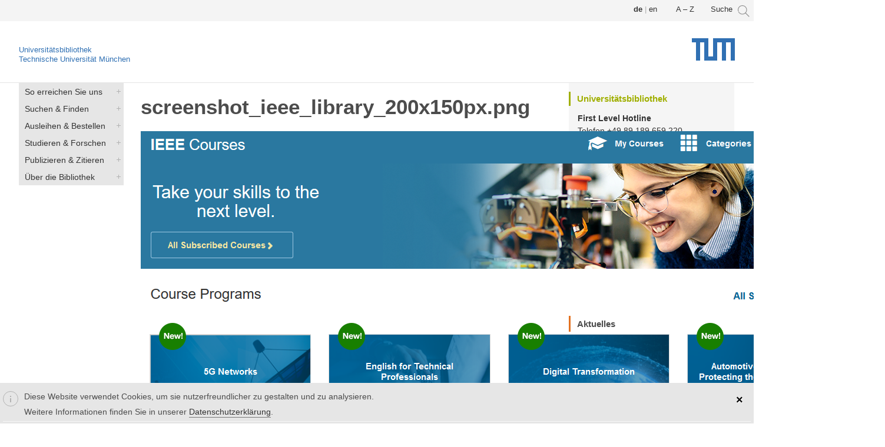

--- FILE ---
content_type: text/html; charset=utf-8
request_url: https://ub.tum.de/files/screenshotieeelibrary200x150pxpng
body_size: 9350
content:
<!DOCTYPE html>
<html lang="de" dir="ltr">
<head>
  <meta http-equiv="Content-Type" content="text/html; charset=utf-8" />
<link href="https://www.ub.tum.de/files/screenshotieeelibrary200x150pxpng" rel="alternate" hreflang="de" />
<link href="https://www.ub.tum.de/en/files/screenshotieeelibrary200x150pxpng" rel="alternate" hreflang="en" />
<link rel="shortcut icon" href="https://www.ub.tum.de/sites/beta2.ub.tum.de/themes/yaml/layouts/yaml_3col_132_ubtum_new/images/tum_icons/favicon.ico" type="image/vnd.microsoft.icon" />
<meta name="viewport" content="width=device-width, initial-scale=1.0" />
<link href="/sites/beta2.ub.tum.de/themes/yaml/layouts/yaml_3col_132_ubtum_new/images/tum_icons/apple-touch-icon.png" rel="apple-touch-icon-precomposed" />
<link href="/sites/beta2.ub.tum.de/themes/yaml/layouts/yaml_3col_132_ubtum_new/images/tum_icons/apple-touch-icon-57x57.png" rel="apple-touch-icon-precomposed" sizes="57x57" />
<link href="/sites/beta2.ub.tum.de/themes/yaml/layouts/yaml_3col_132_ubtum_new/images/tum_icons/apple-touch-icon-72x72.png" rel="apple-touch-icon-precomposed" sizes="72x72" />
<link href="/sites/beta2.ub.tum.de/themes/yaml/layouts/yaml_3col_132_ubtum_new/images/tum_icons/apple-touch-icon-76x76.png" rel="apple-touch-icon-precomposed" sizes="76x76" />
<link href="/sites/beta2.ub.tum.de/themes/yaml/layouts/yaml_3col_132_ubtum_new/images/tum_icons/apple-touch-icon-114x114.png" rel="apple-touch-icon-precomposed" sizes="114x114" />
<link href="/sites/beta2.ub.tum.de/themes/yaml/layouts/yaml_3col_132_ubtum_new/images/tum_icons/apple-touch-icon-120x120.png" rel="apple-touch-icon-precomposed" sizes="120x120" />
<link href="/sites/beta2.ub.tum.de/themes/yaml/layouts/yaml_3col_132_ubtum_new/images/tum_icons/apple-touch-icon-128x128.png" rel="apple-touch-icon-precomposed" sizes="128x128" />
<link href="/sites/beta2.ub.tum.de/themes/yaml/layouts/yaml_3col_132_ubtum_new/images/tum_icons/apple-touch-icon-144x144.png" rel="apple-touch-icon-precomposed" sizes="144x144" />
<link href="/sites/beta2.ub.tum.de/themes/yaml/layouts/yaml_3col_132_ubtum_new/images/tum_icons/apple-touch-icon-152x152.png" rel="apple-touch-icon-precomposed" sizes="152x152" />
<link href="/sites/beta2.ub.tum.de/themes/yaml/layouts/yaml_3col_132_ubtum_new/images/tum_icons/apple-touch-icon-180x180.png" rel="apple-touch-icon-precomposed" sizes="180x180" />
<meta name="generator" content="Drupal 7 (https://www.drupal.org)" />
<link rel="canonical" href="https://www.ub.tum.de/files/screenshotieeelibrary200x150pxpng" />
<link rel="shortlink" href="https://www.ub.tum.de/file/4598" />
  <title>screenshot_ieee_library_200x150px.png | Universitätsbibliothek der TUM</title>
  <style type="text/css" media="all">
@import url("https://www.ub.tum.de/modules/system/system.base.css?t8rbpk");
@import url("https://www.ub.tum.de/modules/system/system.messages.css?t8rbpk");
</style>
<style type="text/css" media="all">
@import url("https://www.ub.tum.de/sites/all/modules/date/date_repeat_field/date_repeat_field.css?t8rbpk");
@import url("https://www.ub.tum.de/modules/field/theme/field.css?t8rbpk");
@import url("https://www.ub.tum.de/modules/node/node.css?t8rbpk");
@import url("https://www.ub.tum.de/sites/beta2.ub.tum.de/modules/office_hours/office_hours.css?t8rbpk");
@import url("https://www.ub.tum.de/modules/poll/poll.css?t8rbpk");
@import url("https://www.ub.tum.de/modules/search/search.css?t8rbpk");
@import url("https://www.ub.tum.de/modules/user/user.css?t8rbpk");
@import url("https://www.ub.tum.de/sites/all/modules/workflow/workflow_admin_ui/workflow_admin_ui.css?t8rbpk");
@import url("https://www.ub.tum.de/sites/beta2.ub.tum.de/modules/calendar/css/calendar_multiday.css?t8rbpk");
@import url("https://www.ub.tum.de/sites/all/modules/extlink/css/extlink.css?t8rbpk");
@import url("https://www.ub.tum.de/sites/all/modules/views/css/views.css?t8rbpk");
</style>
<style type="text/css" media="all">
@import url("https://www.ub.tum.de/sites/all/modules/ctools/css/ctools.css?t8rbpk");
@import url("https://www.ub.tum.de/sites/all/modules/panels/css/panels.css?t8rbpk");
</style>
<link type="text/css" rel="stylesheet" href="https://www.ub.tum.de/sites/all/modules/popup/popup.css?t8rbpk" media="all" />
<style type="text/css" media="all">
@import url("https://www.ub.tum.de/modules/locale/locale.css?t8rbpk");
@import url("https://www.ub.tum.de/sites/all/modules/eu_cookie_compliance/css/eu_cookie_compliance.css?t8rbpk");
</style>
<link type="text/css" rel="stylesheet" href="https://www.ub.tum.de/sites/all/modules/popup/styles/white/popup-element.css?t8rbpk" media="screen, projection" />
<style type="text/css" media="all">
@import url("https://www.ub.tum.de/sites/beta2.ub.tum.de/themes/yaml/css/modules/system.menus.css?t8rbpk");
@import url("https://www.ub.tum.de/sites/beta2.ub.tum.de/themes/yaml/css/modules/system.theme.css?t8rbpk");
@import url("https://www.ub.tum.de/files/ctools/css/1b0eeaf5f00ccc9fea1a0e5272314dec.css?t8rbpk");
</style>
<style type="text/css" media="all">
@import url("https://www.ub.tum.de/sites/beta2.ub.tum.de/themes/yaml/css/core/base.css?t8rbpk");
@import url("https://www.ub.tum.de/sites/beta2.ub.tum.de/themes/yaml/css/navigation/hlist-drupal.css?t8rbpk");
@import url("https://www.ub.tum.de/sites/beta2.ub.tum.de/themes/yaml/css/navigation/vlist-drupal.css?t8rbpk");
@import url("https://www.ub.tum.de/sites/beta2.ub.tum.de/themes/yaml/css/forms/gray-theme-drupal.css?t8rbpk");
@import url("https://www.ub.tum.de/sites/beta2.ub.tum.de/themes/yaml/css/add-ons/microformats/microformats.css?t8rbpk");
@import url("https://www.ub.tum.de/sites/beta2.ub.tum.de/themes/yaml/css/screen/typography.css?t8rbpk");
@import url("https://www.ub.tum.de/sites/beta2.ub.tum.de/themes/yaml/css/screen/screen-132-fullpage-layout.css?t8rbpk");
@import url("https://www.ub.tum.de/sites/beta2.ub.tum.de/themes/yaml/css/screen/screen-dynamic-layout-switching.css?t8rbpk");
@import url("https://www.ub.tum.de/sites/beta2.ub.tum.de/themes/yaml/css/screen/screen-drupal.css?t8rbpk");
@import url("https://www.ub.tum.de/sites/beta2.ub.tum.de/themes/yaml/layouts/yaml_3col_132_ubtum_new/css/screen/tum_style.css?t8rbpk");
@import url("https://www.ub.tum.de/sites/beta2.ub.tum.de/themes/yaml/layouts/yaml_3col_132_ubtum_new/css/screen/tum_typography.css?t8rbpk");
@import url("https://www.ub.tum.de/sites/beta2.ub.tum.de/themes/yaml/layouts/yaml_3col_132_ubtum_new/css/screen/tum_media.css?t8rbpk");
@import url("https://www.ub.tum.de/sites/beta2.ub.tum.de/themes/yaml/layouts/yaml_3col_132_ubtum_new/css/screen/tum_colorbox.css?t8rbpk");
@import url("https://www.ub.tum.de/sites/beta2.ub.tum.de/themes/yaml/layouts/yaml_3col_132_ubtum_new/css/screen/tum_menu.css?t8rbpk");
@import url("https://www.ub.tum.de/sites/beta2.ub.tum.de/themes/yaml/layouts/yaml_3col_132_ubtum_new/css/screen/tum_webseite_anpassungen.css?t8rbpk");
@import url("https://www.ub.tum.de/sites/beta2.ub.tum.de/themes/yaml/layouts/yaml_3col_132_ubtum_new/css/screen/tum_webseite_anpassungen_media.css?t8rbpk");
@import url("https://www.ub.tum.de/sites/beta2.ub.tum.de/themes/yaml/css/modules/yaml.calendar.css?t8rbpk");
@import url("https://www.ub.tum.de/sites/beta2.ub.tum.de/themes/yaml/css/modules/yaml.link.css?t8rbpk");
@import url("https://www.ub.tum.de/sites/beta2.ub.tum.de/themes/yaml/css/modules/yaml.views.css?t8rbpk");
@import url("https://www.ub.tum.de/sites/beta2.ub.tum.de/themes/yaml/css/modules/yaml.webform.css?t8rbpk");
@import url("https://www.ub.tum.de/sites/beta2.ub.tum.de/themes/yaml/css/print/print.css?t8rbpk");
@import url("https://www.ub.tum.de/sites/beta2.ub.tum.de/themes/yaml/css/print/print_drupal.css?t8rbpk");
</style>

<!--[if lte IE 7]>
<link type="text/css" rel="stylesheet" href="https://www.ub.tum.de/sites/beta2.ub.tum.de/themes/yaml/css/core/iehacks.css?t8rbpk" media="all" />
<![endif]-->
  <script type="text/javascript" src="//code.jquery.com/jquery-1.7.2.min.js"></script>
<script type="text/javascript">
<!--//--><![CDATA[//><!--
window.jQuery || document.write("<script src='/sites/all/modules/jquery_update/replace/jquery/1.7/jquery.min.js'>\x3C/script>")
//--><!]]>
</script>
<script type="text/javascript" src="https://www.ub.tum.de/files/js/js_Hfha9RCTNm8mqMDLXriIsKGMaghzs4ZaqJPLj2esi7s.js"></script>
<script type="text/javascript" src="https://www.ub.tum.de/files/js/js_TVTqjz8JHRb2KK9hlzuk0YsjzD013dKyYX_OTz-2VXU.js"></script>
<script type="text/javascript" src="https://www.ub.tum.de/files/js/js_R9UbiVw2xuTUI0GZoaqMDOdX0lrZtgX-ono8RVOUEVc.js"></script>
<script type="text/javascript" src="https://www.ub.tum.de/files/js/js_NFJWlI3yHJN_94_f9-YfeqU7b7rghAAg8yJZsmREv9c.js"></script>
<script type="text/javascript" src="https://www.ub.tum.de/sites/all/modules/popup/popup.js?t8rbpk"></script>
<script type="text/javascript" src="https://www.ub.tum.de/files/js/js_-oEDdwe4XpUqUj4W0KJs96ENaXIrGvjBvIP-WYYBi54.js"></script>
<script type="text/javascript" src="https://www.ub.tum.de/files/js/js_8QoJs2fVJUKleFMJ8bI49DzOBg5-woup4f_HkJVzLNw.js"></script>
<script type="text/javascript">
<!--//--><![CDATA[//><!--
jQuery.extend(Drupal.settings, {"basePath":"\/","pathPrefix":"","setHasJsCookie":0,"ajaxPageState":{"theme":"yaml_3col_132_ubtum_new","theme_token":"No0onqwj6xZCX5dG-TdfhjefvaLVbcNOFUZWuy6pOLY","js":{"0":1,"sites\/all\/modules\/eu_cookie_compliance\/js\/eu_cookie_compliance.min.js":1,"sites\/beta2.ub.tum.de\/themes\/yaml\/js\/yaml-focusfix.js":1,"\/\/code.jquery.com\/jquery-1.7.2.min.js":1,"1":1,"misc\/jquery-extend-3.4.0.js":1,"misc\/jquery-html-prefilter-3.5.0-backport.js":1,"misc\/jquery.once.js":1,"misc\/drupal.js":1,"sites\/all\/modules\/eu_cookie_compliance\/js\/jquery.cookie-1.4.1.min.js":1,"sites\/all\/modules\/admin_menu\/admin_devel\/admin_devel.js":1,"public:\/\/languages\/de_nueUYH8hZ4jnnrariFhUAW5Je3YXd9Ky0v76wodar6Y.js":1,"sites\/all\/libraries\/colorbox\/jquery.colorbox-min.js":1,"sites\/all\/modules\/colorbox\/js\/colorbox.js":1,"sites\/all\/modules\/popup\/popup.js":1,"sites\/all\/modules\/extlink\/js\/extlink.js":1,"sites\/beta2.ub.tum.de\/themes\/yaml\/layouts\/yaml_3col_132_ubtum_new\/js\/custom.js":1},"css":{"modules\/system\/system.base.css":1,"modules\/system\/system.menus.css":1,"modules\/system\/system.messages.css":1,"modules\/system\/system.theme.css":1,"sites\/all\/modules\/date\/date_repeat_field\/date_repeat_field.css":1,"modules\/field\/theme\/field.css":1,"modules\/node\/node.css":1,"sites\/beta2.ub.tum.de\/modules\/office_hours\/office_hours.css":1,"modules\/poll\/poll.css":1,"modules\/search\/search.css":1,"modules\/user\/user.css":1,"sites\/all\/modules\/workflow\/workflow_admin_ui\/workflow_admin_ui.css":1,"sites\/beta2.ub.tum.de\/modules\/calendar\/css\/calendar_multiday.css":1,"sites\/all\/modules\/extlink\/css\/extlink.css":1,"sites\/all\/modules\/views\/css\/views.css":1,"sites\/all\/modules\/ctools\/css\/ctools.css":1,"sites\/all\/modules\/panels\/css\/panels.css":1,"sites\/all\/modules\/popup\/popup.css":1,"modules\/locale\/locale.css":1,"sites\/all\/modules\/eu_cookie_compliance\/css\/eu_cookie_compliance.css":1,"sites\/all\/modules\/popup\/styles\/white\/popup-element.css":1,"sites\/beta2.ub.tum.de\/themes\/yaml\/css\/modules\/system.menus.css":1,"sites\/beta2.ub.tum.de\/themes\/yaml\/css\/modules\/system.theme.css":1,"sites\/beta2.ub.tum.de\/themes\/yaml\/css\/fonts\/droidserif.css":1,"public:\/\/ctools\/css\/1b0eeaf5f00ccc9fea1a0e5272314dec.css":1,"sites\/beta2.ub.tum.de\/themes\/yaml\/css\/core\/base.css":1,"sites\/beta2.ub.tum.de\/themes\/yaml\/css\/navigation\/hlist-drupal.css":1,"sites\/beta2.ub.tum.de\/themes\/yaml\/css\/navigation\/vlist-drupal.css":1,"sites\/beta2.ub.tum.de\/themes\/yaml\/css\/forms\/gray-theme-drupal.css":1,"sites\/beta2.ub.tum.de\/themes\/yaml\/css\/add-ons\/microformats\/microformats.css":1,"sites\/beta2.ub.tum.de\/themes\/yaml\/css\/screen\/typography.css":1,"sites\/beta2.ub.tum.de\/themes\/yaml\/css\/screen\/screen-132-fullpage-layout.css":1,"sites\/beta2.ub.tum.de\/themes\/yaml\/css\/screen\/screen-dynamic-layout-switching.css":1,"sites\/beta2.ub.tum.de\/themes\/yaml\/css\/screen\/screen-drupal.css":1,"sites\/beta2.ub.tum.de\/themes\/yaml\/layouts\/yaml_3col_132_ubtum_new\/css\/screen\/tum_style.css":1,"sites\/beta2.ub.tum.de\/themes\/yaml\/layouts\/yaml_3col_132_ubtum_new\/css\/screen\/tum_typography.css":1,"sites\/beta2.ub.tum.de\/themes\/yaml\/layouts\/yaml_3col_132_ubtum_new\/css\/screen\/tum_media.css":1,"sites\/beta2.ub.tum.de\/themes\/yaml\/layouts\/yaml_3col_132_ubtum_new\/css\/screen\/tum_colorbox.css":1,"sites\/beta2.ub.tum.de\/themes\/yaml\/layouts\/yaml_3col_132_ubtum_new\/css\/screen\/tum_menu.css":1,"sites\/beta2.ub.tum.de\/themes\/yaml\/layouts\/yaml_3col_132_ubtum_new\/css\/screen\/tum_webseite_anpassungen.css":1,"sites\/beta2.ub.tum.de\/themes\/yaml\/layouts\/yaml_3col_132_ubtum_new\/css\/screen\/tum_webseite_anpassungen_media.css":1,"sites\/beta2.ub.tum.de\/themes\/yaml\/css\/modules\/yaml.calendar.css":1,"sites\/beta2.ub.tum.de\/themes\/yaml\/css\/modules\/yaml.link.css":1,"sites\/beta2.ub.tum.de\/themes\/yaml\/css\/modules\/yaml.views.css":1,"sites\/beta2.ub.tum.de\/themes\/yaml\/css\/modules\/yaml.webform.css":1,"sites\/beta2.ub.tum.de\/themes\/yaml\/css\/print\/print.css":1,"sites\/beta2.ub.tum.de\/themes\/yaml\/css\/print\/print_drupal.css":1,"sites\/beta2.ub.tum.de\/themes\/yaml\/css\/core\/iehacks.css":1}},"colorbox":{"opacity":"0.85","current":"{current} of {total}","previous":"\u00ab Prev","next":"Next \u00bb","close":"Schlie\u00dfen","maxWidth":"98%","maxHeight":"98%","fixed":true,"mobiledetect":true,"mobiledevicewidth":"480px","file_public_path":"\/files","specificPagesDefaultValue":"admin*\nimagebrowser*\nimg_assist*\nimce*\nnode\/add\/*\nnode\/*\/edit\nprint\/*\nprintpdf\/*\nsystem\/ajax\nsystem\/ajax\/*"},"popup":{"effects":{"show":{"default":"this.body.show();","fade":"\n        if (this.opacity){\n          this.body.fadeTo(\u0027medium\u0027,this.opacity);\n        }else{\n          this.body.fadeIn(\u0027medium\u0027);\n        }","slide-down":"this.body.slideDown(\u0027medium\u0027)","slide-down-fade":"\n        this.body.animate(\n          {\n            height:\u0027show\u0027,\n            opacity:(this.opacity ? this.opacity : \u0027show\u0027)\n          }, \u0027medium\u0027\n        );"},"hide":{"default":"this.body.hide();","fade":"this.body.fadeOut(\u0027medium\u0027);","slide-down":"this.body.slideUp(\u0027medium\u0027);","slide-down-fade":"\n        this.body.animate(\n          {\n            height:\u0027hide\u0027,\n            opacity:\u0027hide\u0027\n          }, \u0027medium\u0027\n        );"}},"linger":250,"delay":0},"better_exposed_filters":{"views":{"aktuelles":{"displays":{"block_1":{"filters":[]}}}}},"eu_cookie_compliance":{"cookie_policy_version":"1.0.0","popup_enabled":1,"popup_agreed_enabled":0,"popup_hide_agreed":0,"popup_clicking_confirmation":0,"popup_scrolling_confirmation":0,"popup_html_info":"\u003Cdiv class=\u0022eu-cookie-compliance-banner eu-cookie-compliance-banner-info eu-cookie-compliance-banner--default\u0022\u003E\n  \u003Cdiv class=\u0022popup-content info\u0022\u003E\n        \u003Cdiv id=\u0022popup-text\u0022\u003E\n      \u003Cp\u003EDiese Website verwendet Cookies, um sie nutzerfreundlicher zu gestalten und zu analysieren.\u003C\/p\u003E\n\u003Cp\u003EWeitere Informationen finden Sie in unserer \u003Ca href=\u0022\/datenschutz\u0022\u003EDatenschutzerkl\u00e4rung\u003C\/a\u003E.\u003C\/p\u003E\n          \u003C\/div\u003E\n    \n    \u003Cdiv id=\u0022popup-buttons\u0022 class=\u0022\u0022\u003E\n            \u003Cbutton type=\u0022button\u0022 class=\u0022agree-button eu-cookie-compliance-default-button\u0022\u003E\u0026times;\u003C\/button\u003E\n          \u003C\/div\u003E\n  \u003C\/div\u003E\n\u003C\/div\u003E","use_mobile_message":false,"mobile_popup_html_info":"\u003Cdiv class=\u0022eu-cookie-compliance-banner eu-cookie-compliance-banner-info eu-cookie-compliance-banner--default\u0022\u003E\n  \u003Cdiv class=\u0022popup-content info\u0022\u003E\n        \u003Cdiv id=\u0022popup-text\u0022\u003E\n      \u003Ch2\u003EWe use cookies on this site to enhance your user experience\u003C\/h2\u003E\n\u003Cp\u003EBy tapping the Accept button, you agree to us doing so.\u003C\/p\u003E\n          \u003C\/div\u003E\n    \n    \u003Cdiv id=\u0022popup-buttons\u0022 class=\u0022\u0022\u003E\n            \u003Cbutton type=\u0022button\u0022 class=\u0022agree-button eu-cookie-compliance-default-button\u0022\u003E\u0026times;\u003C\/button\u003E\n          \u003C\/div\u003E\n  \u003C\/div\u003E\n\u003C\/div\u003E\n","mobile_breakpoint":"768","popup_html_agreed":"\u003Cdiv\u003E\n  \u003Cdiv class=\u0022popup-content agreed\u0022\u003E\n    \u003Cdiv id=\u0022popup-text\u0022\u003E\n      \u003Ch2\u003EThank you for accepting cookies\u003C\/h2\u003E\n\u003Cp\u003EYou can now hide this message or find out more about cookies.\u003C\/p\u003E\n    \u003C\/div\u003E\n    \u003Cdiv id=\u0022popup-buttons\u0022\u003E\n      \u003Cbutton type=\u0022button\u0022 class=\u0022hide-popup-button eu-cookie-compliance-hide-button\u0022\u003EHide\u003C\/button\u003E\n          \u003C\/div\u003E\n  \u003C\/div\u003E\n\u003C\/div\u003E","popup_use_bare_css":false,"popup_height":"auto","popup_width":"100%","popup_delay":1000,"popup_link":"\/datenschutz","popup_link_new_window":1,"popup_position":null,"fixed_top_position":1,"popup_language":"de","store_consent":false,"better_support_for_screen_readers":1,"reload_page":0,"domain":"","domain_all_sites":0,"popup_eu_only_js":0,"cookie_lifetime":"100","cookie_session":false,"disagree_do_not_show_popup":0,"method":"default","allowed_cookies":"","withdraw_markup":"\u003Cbutton type=\u0022button\u0022 class=\u0022eu-cookie-withdraw-tab\u0022\u003EPrivacy settings\u003C\/button\u003E\n\u003Cdiv class=\u0022eu-cookie-withdraw-banner\u0022\u003E\n  \u003Cdiv class=\u0022popup-content info\u0022\u003E\n    \u003Cdiv id=\u0022popup-text\u0022\u003E\n      \u003Ch2\u003EWe use cookies on this site to enhance your user experience\u003C\/h2\u003E\n\u003Cp\u003EYou have given your consent for us to set cookies.\u003C\/p\u003E\n    \u003C\/div\u003E\n    \u003Cdiv id=\u0022popup-buttons\u0022\u003E\n      \u003Cbutton type=\u0022button\u0022 class=\u0022eu-cookie-withdraw-button\u0022\u003EWithdraw consent\u003C\/button\u003E\n    \u003C\/div\u003E\n  \u003C\/div\u003E\n\u003C\/div\u003E\n","withdraw_enabled":false,"withdraw_button_on_info_popup":0,"cookie_categories":[],"cookie_categories_details":[],"enable_save_preferences_button":1,"cookie_name":"","cookie_value_disagreed":"0","cookie_value_agreed_show_thank_you":"1","cookie_value_agreed":"2","containing_element":"body","automatic_cookies_removal":"","close_button_action":"close_banner"},"extlink":{"extTarget":"_blank","extClass":"ext","extLabel":"(link is external)","extImgClass":0,"extIconPlacement":0,"extSubdomains":0,"extExclude":"10.152.*","extInclude":".*dbis-link.*","extCssExclude":"#quicktabs-tab_suche","extCssExplicit":"","extAlert":0,"extAlertText":"This link will take you to an external web site. We are not responsible for their content.","mailtoClass":"mailto","mailtoLabel":"(link sends e-mail)","extUseFontAwesome":false}});
//--><!]]>
</script>
<!--[if lt IE 9]>
<script src="https://www.ub.tum.de/sites/beta2.ub.tum.de/themes/yaml/js/html5shiv-printshiv.min.js?t8rbpk"></script>
<![endif]-->
</head>
<body class="html not-front not-logged-in two-sidebars page-file page-file- page-file-4598 i18n-de" >
  <ul class="ym-skiplinks">
    <li><a class="ym-skip" href="#nav">Skip to navigation (Press Enter).</a></li>
    <li><a class="ym-skip" href="#main">Skip to main content (Press Enter).</a></li>
  </ul>
    <header>
  <div class="ym-wrapper">
    <div class="ym-wbox page">
        <div class="region region-header">
    <aside id="block-block-47" class="block block-block">
      
  <div class="content">
    <div id="popup-element-0" class="popup-element popup-element-noscript popup-style-white activate-click effect-default expand-bottom-left origin-bottom-right">
  <a  class="popup-element-title"><span>





    ...</span></a>  <div class="popup-element-body expand-bottom-left opacity origin-bottom-right width-250">
    <table class="popup-layout">
    <tr class="top"><td class="left"></td><td class="center"></td><td class="right"></td></tr>
    <tr class="center">
      <td class="left"></td>
      <td class="center">
        <div class="inner">
          <a class="popup-close popup-close-button"><span>[X]</span></a>          <div class="popup_search">

<form id="websitesearch" method="get" accept-charset="UTF-8" action="/suche">

<div>
<input type="hidden" name="type" value="web">
<input type="text" class="form-text searchinput" onclick="javascript:_paq.push(['trackGoal', '13'])" title=" " placeholder="Auf der Website suchen" size="15" id="edit-terms" name="terms" maxlength="128" autofocus/>      

<input type="image" src="/sites/beta2.ub.tum.de/themes/yaml/layouts/yaml_3col_132_ubtum_new/images/tum_icons/icn_tum_search.svg" alt="Suchen" />

</div></form></div>         </div>
      </td>
      <td class="right"></td>
    </tr>
    <tr class="bottom"><td class="left"></td><td class="center"></td><td class="right"></td></tr>
  </table>

</div>


</div>  </div>
</aside>
<aside id="block-block-59" class="block block-block">
      
  <div class="content">
    <a href="/a-z">A – Z</a>  </div>
</aside>
<aside id="block-locale-language" class="block block-locale ym-noprint">
      <h3>Sprachen</h3>
    
  <div class="content">
    <ul class="language-switcher-locale-url"><li class="de first active"><a href="/files/screenshotieeelibrary200x150pxpng" class="language-link active" xml:lang="de" hreflang="de"><img class="language-icon" src="https://www.ub.tum.de/sites/beta2.ub.tum.de/modules/languageicons/flags/de.png" width="16" height="12" alt="Deutsch" title="Deutsch" /></a></li>
<li class="en last"><a href="/en/files/screenshotieeelibrary200x150pxpng" class="language-link" xml:lang="en" hreflang="en"><img class="language-icon" src="https://www.ub.tum.de/sites/beta2.ub.tum.de/modules/languageicons/flags/en.png" width="16" height="12" alt="English" title="English" /></a></li>
</ul>  </div>
</aside>
  </div>
      
            <div class="ym-grid linearize-level-2">
        <div class="ym-g960-1 ym-gl">
          <div class="ym-gbox">
            <!-- <a href="http://www.tum.de" title="www.tum.de"><img class="tum-logo" src="https://www.ub.tum.de/sites/beta2.ub.tum.de/themes/yaml/layouts/yaml_3col_132_ubtum_new/images/TUM_Web_Logo_blau.svg" alt="www.tum.de" /></a>-->
			<a title="Startseite" href="/start">Universitätsbibliothek</a></br>
			<a href="https://www.tum.de/" title="www.tum.de">
			Technische Universität München</a>
			<a href="https://www.tum.de/" title="www.tum.de"><img class="site-logo" src="https://www.ub.tum.de/sites/beta2.ub.tum.de/themes/yaml/layouts/yaml_3col_132_ubtum_new/images/TUM_Web_Logo_blau.svg" alt="TUM Logo" /></a>
          </div>
        </div>
        <div class="ym-gl">
          <div class="ym-gbox">
                                  </div>
        </div>
      </div>
          </div>
  </div>
</header>

<nav id="nav">
  <div class="ym-wrapper">
    <div class="ym-hlist" >
              <div class="region region-main-navigation">
    <aside id="block-block-55" class="block block-block">
      
  <div class="content">
    <div class="menu_wrapper">
      <nav id="new_responsive_menu"  role="navigation">
             <a class="nav-toggle" href="#">Menu<!--<span class="drop-down-toggle">
     <span class="drop-down-arrow">--></span>
      </span></a>
        <div class="menu-navigation-container">
          <ul class="ym-menu"><li class="first leaf"><a href="/" title="">Startseite</a></li>
<li class="expanded"><a href="/first-level-hotline">So erreichen Sie uns</a><ul class="ym-menu"><li class="first leaf"><a href="/first-level-hotline" title="">First Level Hotline</a></li>
<li class="leaf"><a href="/sprechstunden" title="">Sprechstunden</a></li>
<li class="leaf"><a href="/ansprechpersonen" title="">Ansprechpersonen</a></li>
<li class="leaf"><a href="/oeffnungszeiten" title="">Öffnungszeiten</a></li>
<li class="leaf"><a href="/teilbibliotheken" title="">Teilbibliotheken</a></li>
<li class="leaf"><a href="/barrierefreiheit" title="">Barrierefreiheit</a></li>
<li class="leaf"><a href="/webform/feedback">Feedback</a></li>
<li class="last leaf"><a href="/aktuelles" title="">Aktuelles</a></li>
</ul></li>
<li class="expanded"><a href="/suchen-finden">Suchen &amp; Finden</a><ul class="ym-menu"><li class="first leaf"><a href="/opac" title="">OPAC</a></li>
<li class="leaf"><a href="/datenbanken" title="">Datenbanken</a></li>
<li class="leaf"><a href="/ejournals" title="">E-Journals</a></li>
<li class="leaf"><a href="/ebooks" title="">E-Books</a></li>
<li class="leaf"><a href="/normen" title="">Normen</a></li>
<li class="leaf"><a href="/theses" title="">Hochschulschriften</a></li>
<li class="leaf"><a href="https://mediatum.ub.tum.de/" title="">mediaTUM</a></li>
<li class="leaf"><a href="/webform/erwerbungsvorschlag" title="">Erwerbungsvorschlag</a></li>
<li class="leaf"><a href="/signaturen-systematik" title="">Signaturen &amp; Systematik</a></li>
<li class="last expanded"><a href="/apps-tools">Apps &amp; Tools</a><ul class="ym-menu"><li class="first leaf"><a href="/eaccess" title="">eAccess</a></li>
<li class="leaf"><a href="/shibboleth" title="">Shibboleth</a></li>
<li class="leaf"><a href="/sfx">Linkresolver SFX</a></li>
<li class="last leaf"><a href="/weitere-apps-tools" title="">Weitere Apps &amp; Tools</a></li>
</ul></li>
</ul></li>
<li class="expanded"><a href="/ausleihen-bestellen" title="">Ausleihen &amp; Bestellen</a><ul class="ym-menu"><li class="first leaf"><a href="/bibliotheksausweis" title="">Bibliotheksausweis</a></li>
<li class="leaf"><a href="/bibliothekskonto" title="">Bibliothekskonto</a></li>
<li class="leaf"><a href="/bestellen" title="">Bestellen &amp; Vormerken</a></li>
<li class="leaf"><a href="/abholen-ausleihen" title="">Abholen &amp; Ausleihen</a></li>
<li class="leaf"><a href="/verlaengern" title="">Verlängern &amp; Zurückgeben</a></li>
<li class="expanded"><a href="/dokumentlieferung-fernleihe" title="">Dokumentlieferung &amp; Fernleihe</a><ul class="ym-menu"><li class="first leaf"><a href="/fernleihe" title="">Fernleihe</a></li>
<li class="leaf"><a href="/dokumentum" title="">dokumenTUM</a></li>
<li class="leaf"><a href="/dod" title="">Digitalisierung on Demand</a></li>
<li class="leaf"><a href="/tib-dokumentlieferung" title="">TIB-Dokumentlieferung</a></li>
<li class="last leaf"><a href="/subito" title="">subito</a></li>
</ul></li>
<li class="last leaf"><a href="/webform/erwerbungsvorschlag">Erwerbungsvorschlag</a></li>
</ul></li>
<li class="expanded"><a href="/studieren-forschen" title="">Studieren &amp; Forschen</a><ul class="ym-menu"><li class="first expanded"><a href="/forschungsdaten" title="">Forschungsdaten</a><ul class="ym-menu"><li class="first leaf"><a href="/datatagger">TUM DataTagger</a></li>
<li class="last leaf"><a href="/elabftw">TUM eLabFTW</a></li>
</ul></li>
<li class="leaf"><a href="/lit-days">LIT Days</a></li>
<li class="leaf"><a href="/library-tours" title="">Bibliotheksführungen</a></li>
<li class="leaf"><a href="/sprechstunden">Sprechstunden</a></li>
<li class="expanded"><a href="/elearning">Kurse &amp; E-Learning</a><ul class="ym-menu"><li class="first leaf"><a href="/workshop_calendar" title="">Kalender</a></li>
<li class="leaf"><a href="/courses" title="">Kurse</a></li>
<li class="last leaf"><a href="/tutorials">E-Tutorials</a></li>
</ul></li>
<li class="leaf"><a href="/lehrbuchsammlungen" title="">Lehrbuchsammlungen</a></li>
<li class="leaf"><a href="/semesterapparate" title="">Semesterapparate</a></li>
<li class="last expanded"><a href="/lernraum">Lernräume &amp; Ausstattung</a><ul class="ym-menu"><li class="first leaf"><a href="/auslastungsanzeige">Auslastungsanzeige</a></li>
<li class="leaf"><a href="/lernplaetze" title="">Lernplätze</a></li>
<li class="leaf"><a href="/gruppenraeume" title="">Gruppenräume</a></li>
<li class="leaf"><a href="/study-carrels" title="">Study Carrels</a></li>
<li class="leaf"><a href="/webinar-carrels" title="">Webinar Carrels</a></li>
<li class="leaf"><a href="/presentation-lab" title="">Presentation Lab</a></li>
<li class="leaf"><a href="/computer-internet" title="">Computer &amp; Internet</a></li>
<li class="leaf"><a href="/schliessfaecher" title="">Schließfächer</a></li>
<li class="last leaf"><a href="/scannen" title="">Scannen</a></li>
</ul></li>
</ul></li>
<li class="expanded"><a href="/publizieren" title="">Publizieren &amp; Zitieren</a><ul class="ym-menu"><li class="first leaf"><a href="/tumfis">TUMFIS</a></li>
<li class="expanded"><a href="/open-access" title="">Open Access</a><ul class="ym-menu"><li class="first leaf"><a href="/open-access-strategie" title="">Open-Access-Strategie</a></li>
<li class="leaf"><a href="/open-access-vereinbarungen" title="">Vereinbarungen mit Verlagen</a></li>
<li class="leaf"><a href="/open-access-publikationsfonds" title="">Publikationsfonds</a></li>
<li class="leaf"><a href="/open-access-zweitveroeffentlichung" title="">Zweitveröffentlichung</a></li>
<li class="last leaf"><a href="/predatory-publishing">Unseriöse Zeitschriften &amp; Scheinkonferenzen</a></li>
</ul></li>
<li class="expanded"><a href="/tumuniversitypress" title="">TUM.University Press</a><ul class="ym-menu"><li class="first leaf"><a href="/tumuniversitypress/verlagsprogramm" title="">Verlagsprogramm</a></li>
<li class="leaf"><a href="/tumuniversitypress/buch" title="">Buch publizieren</a></li>
<li class="leaf"><a href="/tumuniversitypress/dissertationen" title="">Dissertation publizieren</a></li>
<li class="last leaf"><a href="/tumuniversitypress/journals" title="">Journal publizieren</a></li>
</ul></li>
<li class="expanded"><a href="/publizieren-mediatum">Hochschulschriften publizieren</a><ul class="ym-menu"><li class="first leaf"><a href="/publizieren-abschlussarbeit" title="">Abschlussarbeiten</a></li>
<li class="leaf"><a href="/ediss" title="">Dissertationen</a></li>
<li class="last leaf"><a href="/publizieren-habilitation" title="">Habilitationsschriften</a></li>
</ul></li>
<li class="leaf"><a href="/hochschulbibliographie" title="">Hochschulbibliographie</a></li>
<li class="expanded"><a href="/literaturverwaltung">Literaturverwaltung</a><ul class="ym-menu"><li class="first leaf"><a href="/citavi" title="">Citavi</a></li>
<li class="leaf"><a href="/endnote" title="">EndNote</a></li>
<li class="last leaf"><a href="/zotero" title="">Zotero</a></li>
</ul></li>
<li class="leaf"><a href="/zitieren" title="">Zitieren</a></li>
<li class="last leaf"><a href="/bibliometrie" title="">Bibliometrie</a></li>
</ul></li>
<li class="last expanded"><a href="/ueber-die-bibliothek">Über die Bibliothek</a><ul class="ym-menu"><li class="first expanded"><a href="/organisation">Organisation</a><ul class="ym-menu"><li class="first leaf"><a href="http://www.ub.tum.de/files/organigramm.pdf" title="">Organigramm</a></li>
<li class="last leaf"><a href="/ansprechpersonen/aufgaben/Direktion" title="">Bibliothekspersonal</a></li>
</ul></li>
<li class="expanded"><a href="/bibliotheksprofil">Bibliotheksprofil</a><ul class="ym-menu"><li class="first leaf"><a href="/leitbild">Leitbild</a></li>
<li class="leaf"><a href="/aufgaben">Aufgaben</a></li>
<li class="leaf"><a href="/qualitaetsmanagement" title="">Qualitätsmanagement</a></li>
<li class="last leaf"><a href="/kooperationen-mitgliedschaften" title="">Kooperationen &amp; Mitgliedschaften</a></li>
</ul></li>
<li class="expanded"><a href="/regelungen-gebuehren">Regelungen &amp; Gebühren</a><ul class="ym-menu"><li class="first leaf"><a href="/taxonomy/term/6" title="">Benutzungsordnungen</a></li>
<li class="leaf"><a href="/hausordnung">Hausordnung</a></li>
<li class="leaf"><a href="/grundsaetze-literaturbeschaffung">Literaturbeschaffung</a></li>
<li class="leaf"><a href="/auftraege">Vergebene Aufträge</a></li>
<li class="last leaf"><a href="/kostenverzeichnis" title="">Preise &amp; Gebühren</a></li>
</ul></li>
<li class="expanded"><a href="/ausbildung" title="">Aus- und Fortbildung</a><ul class="ym-menu"><li class="first last leaf"><a href="/bibliothekarische-ausbildung" title="">Bibliothekarische Ausbildung</a></li>
</ul></li>
<li class="leaf"><a href="/fachveranstaltungen">Fachveranstaltungen</a></li>
<li class="last expanded"><a href="/karriere">Karriere</a><ul class="ym-menu"><li class="first leaf"><a href="/karriere-was-wir-bieten" title="">Was wir bieten</a></li>
<li class="last leaf"><a href="/stellenangebote" title="">Stellenangebote</a></li>
</ul></li>
</ul></li>
</ul>        </div>
        <div class="clear"></div>
      </nav>
    </div>  </div>
</aside>
  </div>
    </div>
  </div>
</nav>

<div id="main">
  <div class="ym-wrapper">
    <div class="ym-wbox">
      <div class="ym-column linearize-level-1">
                <div class="ym-col1">
          <div class="ym-cbox">
            <div class="ym-contain-dt">
                <div class="region region-sidebar-first">
    <aside id="block-menu-menu-hauptmenue-de" class="block block-menu">
      
  <div class="content">
    <ul class="ym-menu"><li class="first leaf"><a href="/" title="">Startseite</a></li>
<li class="collapsed"><a href="/first-level-hotline">So erreichen Sie uns</a></li>
<li class="collapsed"><a href="/suchen-finden">Suchen &amp; Finden</a></li>
<li class="collapsed"><a href="/ausleihen-bestellen" title="">Ausleihen &amp; Bestellen</a></li>
<li class="collapsed"><a href="/studieren-forschen" title="">Studieren &amp; Forschen</a></li>
<li class="collapsed"><a href="/publizieren" title="">Publizieren &amp; Zitieren</a></li>
<li class="last collapsed"><a href="/ueber-die-bibliothek">Über die Bibliothek</a></li>
</ul>  </div>
</aside>
  </div>
            </div>
          </div>
        </div>
        
                <div class="ym-col2">
          <div class="ym-cbox">
            <div class="ym-contain-dt">
                <div class="region region-sidebar-second">
    <aside id="block-block-45" class="block block-block">
      <h2>Universitätsbibliothek</h2>
    
  <div class="content">
    <!-- Place this script as near to the end of your BODY as possible. -->
<!--
<script type="text/javascript">
  (function() {
    var x = document.createElement("script"); x.type = "text/javascript"; x.async = true;
    x.src = (document.location.protocol === "https:" ? "https://" : "http://") + "eu.libraryh3lp.com/js/libraryh3lp.js?829";
    var y = document.getElementsByTagName("script")[0]; y.parentNode.insertBefore(x, y);
  })();
</script>
<span class="needs-js">chat loading...</span> -->
<p><strong>First Level Hotline</strong>
<br>Telefon +49 89 189 659 220
<br><a href="mailto:information@ub.tum.de">information@ub.tum.de</a></p>

  </div>
</aside>
<aside id="block-block-54" class="block block-block">
      
  <div class="content">
    <!-- Place this script as near to the end of your BODY as possible. -->
<script type="text/javascript">
  (function() {
    var x = document.createElement("script"); x.type = "text/javascript"; x.async = true;
    x.src = (document.location.protocol === "https:" ? "https://" : "http://") + "eu.libraryh3lp.com/js/libraryh3lp.js?829";
    var y = document.getElementsByTagName("script")[0]; y.parentNode.insertBefore(x, y);
  })();
</script><!-- Place this div in your web page where you want your chat widget to appear. -->
<span class="needs-js">chat loading...</span>
  </div>
</aside>
<aside id="block-block-51" class="block block-block">
      
  <div class="content">
    <a href="https://eaccess.tum.edu"><figure>
<img alt="" class="icon_block_icon" src="/sites/beta2.ub.tum.de/themes/yaml/layouts/yaml_3col_132_ubtum_new/images/icn_tum_lock_open.svg">
<figcaption>eAccess</figcaption>
</figure></a>
<a href="https://search.ub.tum.de"><figure>
<img alt=""class="icon_block_icon" src="/sites/beta2.ub.tum.de/themes/yaml/layouts/yaml_3col_132_ubtum_new/images/icn_tum_search.svg">
<figcaption>OPAC</figcaption>
</figure></a>
<a href="/kurse"><figure>
<img alt="" class="icon_block_icon" src="/sites/beta2.ub.tum.de/themes/yaml/layouts/yaml_3col_132_ubtum_new/images/tub_courses.svg">
<figcaption>Kurse</figcaption>
</figure></a>
<a href="/oeffnungszeiten"><figure>
<img alt="" class="icon_block_icon" src="/sites/beta2.ub.tum.de/themes/yaml/layouts/yaml_3col_132_ubtum_new/images/tub_hours.svg"> <figcaption>Öffnungszeiten</figcaption>
</figure></a>
<a href="/teilbibliotheken"><figure>
<img alt="" class="icon_block_icon" src="/sites/beta2.ub.tum.de/themes/yaml/layouts/yaml_3col_132_ubtum_new/images/tub_locations.svg"> <figcaption>Teilbibliotheken</figcaption>
</figure></a>
<a href="/lernplaetze"><figure>
<img alt="" class="icon_block_icon" src="/sites/beta2.ub.tum.de/themes/yaml/layouts/yaml_3col_132_ubtum_new/images/tub_excl.svg"> <figcaption>Platzreservierung</figcaption>
</figure></a>
<!--<a href="/neu"><figure>
<img alt="" class="icon_block_icon" src="/sites/beta2.ub.tum.de/themes/yaml/layouts/yaml_3col_132_ubtum_new/images/tub_new.svg"> <figcaption>Neu hier?</figcaption>
</figure></a>-->

<a class="only_responsive" href="/first-level-hotline"><figure>
<img alt="" class="icon_block_icon" src="/sites/beta2.ub.tum.de/themes/yaml/layouts/yaml_3col_132_ubtum_new/images/tub_chat.svg">
<figcaption>Fragen Sie uns</figcaption></figure></a>  </div>
</aside>
<aside id="block-views-aktuelles-block-1" class="block block-views">
      <h2><a href="/aktuelles">Aktuelles</a> </h2>
    
  <div class="content">
    <div class="view view-aktuelles view-id-aktuelles view-display-id-block_1 aktuelles-block news news-block view-dom-id-65d592c041f180b9946ad4f229e9e3ba">
        
  
  
      <div class="view-content">
        <div class="views-row views-row-1 views-row-odd views-row-first">
      
  <span class="views-field views-field-field-ver-ffentlichungsdatum news-first-line">        <span class="field-content"><span  class="date-display-single">21. Jan 2026</span></span>  </span>  
  <span class="views-field views-field-field-teilbibliothek news-first-line">        <span class="field-content"></span>  </span>  
  <div class="views-field views-field-title-field">        <div class="field-content"><a href="/aktuelles/die-taz-online-lesen"><mini>Die taz online lesen</mini></a></div>  </div>  </div>
  <div class="views-row views-row-2 views-row-even">
      
  <span class="views-field views-field-field-ver-ffentlichungsdatum news-first-line">        <span class="field-content"><span  class="date-display-single">19. Jan 2026</span></span>  </span>  
  <span class="views-field views-field-field-teilbibliothek news-first-line">        <span class="field-content"></span>  </span>  
  <div class="views-field views-field-title-field">        <div class="field-content"><a href="/aktuelles/neuer-tumfis-datenbereich-ausstattungen-einrichtungen"><mini>Neuer TUMFIS-Datenbereich: Ausstattungen/Einrichtungen</mini></a></div>  </div>  </div>
  <div class="views-row views-row-3 views-row-odd views-row-last">
      
  <span class="views-field views-field-field-ver-ffentlichungsdatum news-first-line">        <span class="field-content"><span  class="date-display-single">15. Jan 2026</span></span>  </span>  
  <span class="views-field views-field-field-teilbibliothek news-first-line">        <span class="field-content"></span>  </span>  
  <div class="views-field views-field-title-field">        <div class="field-content"><a href="/aktuelles/love-data-week-2026"><mini>Love Data Week 2026</mini></a></div>  </div>  </div>
    </div>
  
  
  
  
      <div class="view-footer">
      <div class="views-row"><a href="/aktuelles">Alle anzeigen</a></div>
<div class="views-row rss"><a href="/de_rss.xml">RSS abonnieren</a></div>
    </div>
  
  
</div>  </div>
</aside>
  </div>
            </div>
          </div>
        </div>
        
        <div class="ym-col3">
          <div class="ym-cbox">
            <div class="ym-contain-dt">

              	 <!--		  
			  				<div id="breadcrumb">
				  <div class="ym-wrapper">
					<h2 class="element-invisible">Sie sind hier</h2><div class="breadcrumb"><span><a href="/">Startseite</a></span></div>				  </div>
				</div>
			  	-->
              <section class="ym-grid">
                                <h1 class="title">screenshot_ieee_library_200x150px.png</h1>                                <div class="tabs"></div>                                                                  <div class="region region-content">
    <aside id="block-system-main" class="block block-system">
      
  <div class="content">
    <div id="file-4598" class="file file-image file-image-png">

      
  
  <div class="content">
    <a href="https://www.ub.tum.de/files/screenshot_ieee_library_200x150px.png" title="Screenshot IEEE eLearning Library" class="colorbox" data-colorbox-gallery="gallery-file-4598-oGshhS8SYgo" data-cbox-img-attrs="{&quot;title&quot;: &quot;&quot;, &quot;alt&quot;: &quot;Screenshot IEEE eLearning Library&quot;}"><img src="https://www.ub.tum.de/files/screenshot_ieee_library_200x150px.png" width="1264" height="948" alt="Screenshot IEEE eLearning Library" title="" /></a><div class="field field-name-field-copyright field-type-text field-label-above"><div class="field-label">Copyright:&nbsp;</div><div class="field-items"><div class="field-item even">IEEE</div></div></div>  </div>

  
</div>
  </div>
</aside>
  </div>
                              </section>

            </div>
          </div>
        </div>

      </div>
    </div>
  </div>
</div>

<footer>
  <div class="ym-wrapper">
<!--    <div class="ym-wbox">
	<h2 class="element-invisible">Sekundärmenü</h2><ul class="secondary-menu links inline"><li class="menu-49761 first"><a href="/first-level-hotline" title="">Kontakt</a></li>
<li class="menu-34310"><a href="/bildnachweis" title="">Bildnachweis</a></li>
<li class="menu-48326"><a href="/barrierefreiheit-erklaerung" title="">Barrierefreiheit</a></li>
<li class="menu-35756"><a href="/datenschutz" title="">Datenschutz</a></li>
<li class="menu-17021 last"><a href="/impressum" title="">Impressum</a></li>
</ul>	</div>
	<div class="ym-wbox">-->
        <div class="region region-footer">
    <aside id="block-menu-secondary-menu" class="block block-menu ym-noprint">
      
  <nav class="content ym-vlist">
    <ul class="ym-menu"><li class="first leaf"><a href="/first-level-hotline" title="">Kontakt</a></li>
<li class="leaf"><a href="/bildnachweis" title="">Bildnachweis</a></li>
<li class="leaf"><a href="/barrierefreiheit-erklaerung" title="">Barrierefreiheit</a></li>
<li class="leaf"><a href="/datenschutz" title="">Datenschutz</a></li>
<li class="last leaf"><a href="/impressum" title="">Impressum</a></li>
</ul>  </nav>
</aside>

  </div>
	</div>  
    </div>
  </div>
</footer>

   <script type="text/javascript">
<!--//--><![CDATA[//><!--
window.eu_cookie_compliance_cookie_name = "";
//--><!]]>
</script>
<script type="text/javascript" src="https://www.ub.tum.de/files/js/js_hpn9kLDjyOzWhz1s6DhzuwwL43-9qYQyoZxSsE4dMxU.js"></script>
</body>
</html>

--- FILE ---
content_type: text/css
request_url: https://www.ub.tum.de/sites/beta2.ub.tum.de/themes/yaml/layouts/yaml_3col_132_ubtum_new/css/screen/tum_media.css?t8rbpk
body_size: 1243
content:
/** responsive **/
/*********************/
/*Breiter Bildschrim*/
/*********************/

@media only screen and (min-width: 1337px) {
.only_responsive {display: none;}
}

/*********************/
/*Schmaler Bildschirm*/
/*********************/

@media only screen and (max-width: 1336px) {

.ym-wrapper, header .ym-grid  {
		max-width: 95%;
		}
}

.ym-wrapper .ym-col2 {
	width: 23.19%;
	}
	
.ym-wrapper .ym-col1 {
    width: 14.66%;
}	
.ym-col3 {
    margin: 0 25% 0 17% !important;
}

	
/******************/
/*   Tablet       */
/******************/

@media only screen and (max-width: 980px) {
header {
	 height: 90px;	  
	}

nav .ym-wrapper {
	max-width: 100%;
	}
	
.ym-wrapper .ym-col1 {display:none;}	

.ym-wrapper .ym-col2 {
	width: 25%;
	}

.ym-col3 {
    margin: 0 26% 0 0 !important;
}	
/* linke Seitenleiste ausblenden */

.slick div.views-field-name-field {
font-size: 13px;
}

}



/******************/
/*   Smartphone   */
/******************/

@media only screen and (max-width: 767px) {

/*rechte Seitenleiste ausblenden*/

	

.ym-col2 {display:none !important;}

.ym-col3 {
    margin: 0 2% 0 0 !important;
}	
.linearize-level-1, .linearize-level-1 > [class*="ym-c"], .linearize-level-1 > [class*="ym-g"] {
    display: block;
  /*  float: left;*/
    margin: 0;
    padding: 0;
    width: auto !important;
}
.ym-wrapper .ym-col1 {display:none;}

.site-logo {
	height: 30px;
	 top: -16px;
	}

fieldset, 
html.js fieldset.collapsed  {
	margin-left: 3px;
}

}

/***AB HIER ALT ****/


/******************/
/*   Tablet       */
/******************/

@media only screen and (max-width: 980px) {


/*Slideshow*/

.nivo-caption {
   width: 94%;
   margin: 3%;
   padding: 5px;
   max-height: 85%;
   }
.nivo-caption  h3{
   font-size: 1.5em;
   }

.nivo-caption p{
   font-size: 0.9em;
   }   
.title_aktuelles {
   
    font-size: 1.2em;
    }
	div#views-nivo-slider-slideshow-block {
  /*  height: 350px;
    width: 980px;*/
	border: none;
    }

/*Navigationspfeile immer einblenden */	
.theme-default .nivo-directionNav a {
    opacity: 1;
    }
	
	
	
/*Webformulare*/	
.ym-form input, .ym-form textarea, .ym-form select {
    width: 100%;
}



 /* Footer */
 
.region-footer #block-menu-secondary-menu  ul.ym-menu li a {
    padding: 0 0 5px 10px;
	}
	
	
	
}

/******************/
/*   Smartphone   */
/******************/

@media only screen and (max-width: 767px) {

/* linke Seitenleiste ausblenden */




#page-wrapper{ overflow-x: hidden;}

body#body{min-width:300px}

.header-wrap{width:300px}

/* Blöcke und Startseiten-Menu unterhalb der Slideshow ausblenden */

#block-block-28, #block-block-18, #block-views-aktuelles-block-1, #block-views-aktuelles-block-3, #block-block-20, #block-block-21, #block-views-oezblock-b2, #block-superfish-4 , #block-opac-search-opac-search, .sf-menu-hauptmenue-de
{display:none}

footer {
    clear: both;
	}




img.tum-logo, img.site-logo {
   max-width: 35%;
}

.nivo-caption p{
   display: none;
   }   
 .nivo-caption h3{
   font-size: 0.9em;
   }   
 
 .title_aktuelles {
    font-size: 0.9em;
}
 
.nivo-caption .views-field-field-dachzeile {
display:none;
}
 
.breadcrumb {
    padding-bottom: 0.1em;
    padding-top: 0.1em;
}
h2 {
 margin:0;  
} 
.tabs {
margin-bottom: 0px;
} 


 }  

@media only screen and (min-width: 980px) {
#block-block-55, #block-block-38, #block-block-39, #block-menu-block-1, #block-block-74
{display: none;}


}



--- FILE ---
content_type: image/svg+xml
request_url: https://www.ub.tum.de/sites/beta2.ub.tum.de/themes/yaml/layouts/yaml_3col_132_ubtum_new/images/tum_icons/nav-plus.svg
body_size: 284
content:
<svg width="7" height="7" viewBox="0 0 7 7" xmlns="http://www.w3.org/2000/svg"><title>66CAEA5F-F5F5-4592-BD27-F2914F55666F</title><path d="M3.5.5v6m-3-3h6" stroke="#B3B3B3" fill="none" fill-rule="evenodd" stroke-linecap="square" stroke-linejoin="round"/></svg>

--- FILE ---
content_type: image/svg+xml
request_url: https://www.ub.tum.de/sites/beta2.ub.tum.de/themes/yaml/layouts/yaml_3col_132_ubtum_new/images/tum_icons/icn_tum_info_darkgray.svg
body_size: 356
content:
<svg width="2" height="11" xmlns="http://www.w3.org/2000/svg"><defs><style>.cls-1{fill:#b3b3b3;fill-rule:evenodd}</style></defs><title>background</title><path fill="none" id="canvas_background" d="M-1-1h2.519v4.857H-1z"/><title>Layer 1</title><path d="M2 2H0V0h2v2zm0 2H0v7h2V4z" class="cls-1" id="icn_info.png_icn_info.svg"/></svg>